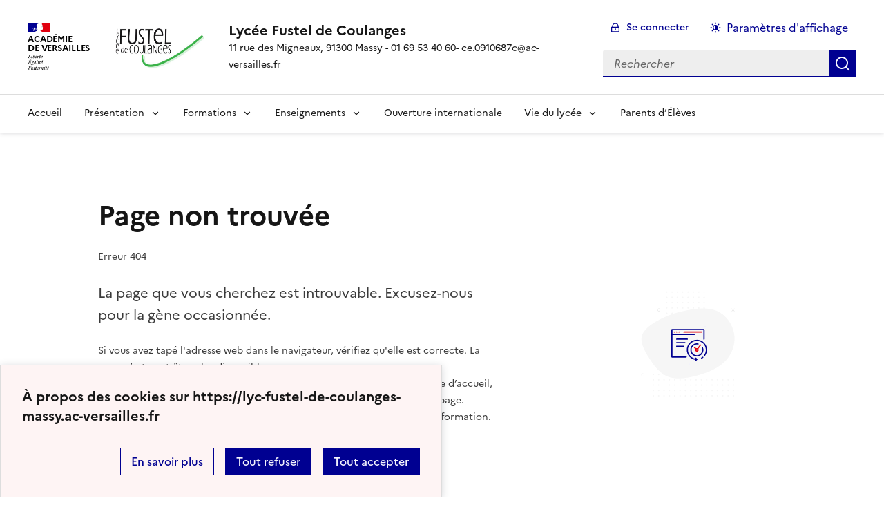

--- FILE ---
content_type: text/html; charset=utf-8
request_url: https://lyc-fustel-de-coulanges-massy.ac-versailles.fr/category/cdi/
body_size: 6744
content:
<!DOCTYPE html>
<html dir="ltr" lang="fr" class="ltr fr no-js" data-fr-scheme="system">
<head>
<base href="https://lyc-fustel-de-coulanges-massy.ac-versailles.fr/" />
	<script type='text/javascript'>/*<![CDATA[*/(function(H){H.className=H.className.replace(/\bno-js\b/,'js')})(document.documentElement);/*]]>*/</script>
	<title>Lycée Fustel de Coulanges - 11 rue des Migneaux, 91300 Massy - 01 69 53 40 60- ce.0910687c@ac-versailles.fr</title>
	
	<meta http-equiv="Content-Type" content="text/html; charset=utf-8" />
<meta name="viewport" content="width=device-width, initial-scale=1" />


<link rel="alternate" type="application/rss+xml" title="Syndiquer tout le site" href="spip.php?page=backend" />


<link rel='stylesheet' href='local/cache-css/d6c6d1abc3ba110e803d9987c0e9ed0f.css?1767509343' type='text/css' /><script>/*<![CDATA[*/
var blocs_replier_tout = 0;
var blocs_slide = 'aucun';
var blocs_title_sep = /\|\|/g;
var blocs_title_def = 'Déplier||Replier';
var blocs_js_cookie = '';

/*]]>*/</script><script type="text/javascript">/* <![CDATA[ */
var mediabox_settings={"auto_detect":true,"ns":"box","tt_img":true,"sel_g":"#documents_portfolio a[type='image\/jpeg'],#documents_portfolio a[type='image\/png'],#documents_portfolio a[type='image\/gif']","sel_c":".mediabox","str_ssStart":"Diaporama","str_ssStop":"Arr\u00eater","str_cur":"{current}\/{total}","str_prev":"Pr\u00e9c\u00e9dent","str_next":"Suivant","str_close":"Fermer","str_loading":"Chargement\u2026","str_petc":"Taper \u2019Echap\u2019 pour fermer","str_dialTitDef":"Boite de dialogue","str_dialTitMed":"Affichage d\u2019un media","splash_url":"","lity":{"skin":"_simple-dark","maxWidth":"90%","maxHeight":"90%","minWidth":"400px","minHeight":"","slideshow_speed":"2500","opacite":"0.9","defaultCaptionState":"expanded"}};
/* ]]> */</script>
<!-- insert_head_css -->
















<script type='text/javascript' src='local/cache-js/9e401f13b015649737d8d0278f5f1494.js?1767471096'></script>










<!-- insert_head -->





<script src='plugins/blocsdepliables/js/blocs.js?1767455690'></script>
<link rel="alternate" type="application/json+oembed" href="https://lyc-fustel-de-coulanges-massy.ac-versailles.fr/oembed.api/?format=json&amp;url=https%3A%2F%2Flyc-fustel-de-coulanges-massy.ac-versailles.fr%2Fcategory%2Fcdi%2F" />






<meta name="generator" content="SPIP 4.1.18" />





<meta name="theme-color" content="#000091"><!-- Défini la couleur de thème du navigateur (Safari/Android) -->
<link rel="apple-touch-icon" href="plugins/squelette-dsfr/favicon/apple-touch-icon.png"><!-- 180×180 -->
<link rel="icon" href="plugins/squelette-dsfr/favicon/favicon.svg" type="image/svg+xml">
<link rel="shortcut icon" href="plugins/squelette-dsfr/favicon/favicon.ico" type="image/x-icon"><!-- 32×32 -->
<link rel="manifest" href="plugins/squelette-dsfr/favicon/manifest.webmanifest" crossorigin="use-credentials"></head>

<body id="top"  class="pas_surlignable page_agenda ">
<header role="banner" class="fr-header">
    <div class="fr-header__body">
        <div class="fr-container">
            <div class="fr-header__body-row">
                <div class="fr-header__brand fr-enlarge-link">
                    <div class="fr-header__brand-top">
                        <div class="fr-header__logo">
                            <p class="fr-logo">
                                
								 Académie<br>de Versailles
                            </p>
                        </div>
                         
                            <div class="fr-header__operator">
                                <img
	src="IMG/logo/capture_d_e_cran_2024-11-25_a_18.26_35.png?1732555612" class='fr-responsive-img'
	width="724"
	height="272" alt='Logo du site Lyc&#233;e Fustel de Coulanges'/>
                                <!-- L’alternative de l’image (attribut alt) doit impérativement être renseignée et reprendre le texte visible dans l’image -->
                            </div>
                        
                        <div class="fr-header__navbar">
                            <button class="fr-btn--search fr-btn" data-fr-opened="false" aria-controls="modal-recherche" title="Rechercher">
                                Rechercher
                            </button>
                            <button class="fr-btn--menu fr-btn" data-fr-opened="false" aria-controls="modal-menu" aria-haspopup="menu" title="Menu" id="fr-btn-menu-mobile-3">
                                Menu
                            </button>
                        </div>
                    </div>
                    <div class="fr-header__service">
                        <a href="https://lyc-fustel-de-coulanges-massy.ac-versailles.fr" title="Accueil - Lycée Fustel de Coulanges"   aria-label="revenir à l'accueil du site">
                            <p class="fr-header__service-title">Lycée Fustel de Coulanges</p>
                        </a>
                        <p class="fr-header__service-tagline">11 rue des Migneaux, 91300 Massy - 01 69 53 40 60- ce.0910687c@ac-versailles.fr</p>
                    </div>
                </div>
                <div class="fr-header__tools">
                    <div class="fr-header__tools-links">
                        <ul class="fr-btns-group">
                             
                             <li>
                            <a class="fr-btn fr-fi-lock-line" href="spip.php?page=connexion&amp;url=%2Fcategory%2Fcdi%2F" aria-label="ouvrir le formulaire de connexion" title="connexion" rel="nofollow">Se connecter</a>
                            </li>
                            
                            
                            
							<li>
								<button class="fr-link fr-fi-theme-fill fr-link--icon-left fr-pt-0" aria-controls="fr-theme-modal" data-fr-opened="false" aria-label="Changer les paramêtres d'affichage" title="Paramètres d'affichage">Paramètres d'affichage</button>
							</li>
                        </ul>
                    </div>
                    <div class="fr-header__search fr-modal" id="modal-recherche">
                        <div class="fr-container fr-container-lg--fluid">
                            <button class="fr-btn--close fr-btn" aria-controls="modal-recherche">Fermer</button>
                                <form action="spip.php?page=recherche" method="get">
	<div class="fr-search-bar" id="formulaire_recherche" role="search">
		<input name="page" value="recherche" type="hidden"
/>

		
		<label for="recherche" class="fr-label">Rechercher :</label>
		<input type="search" class="fr-input" size="10" placeholder="Rechercher" name="recherche" id="recherche" accesskey="4" autocapitalize="off" autocorrect="off"
		/><button type="submit" class="fr-btn" value="Rechercher" title="Rechercher" />


</div>
</form>

                        </div>
                    </div>
                </div>
            </div>
        </div>
    </div>
    <div class="fr-header__menu fr-modal" id="modal-menu" aria-labelledby="fr-btn-menu-mobile-1">
        <div class="fr-container">
            <button class="fr-btn--close fr-btn" aria-controls="modal-menu">Fermer</button>
            <div class="fr-header__menu-links"></div>
			   <nav class="fr-nav" id="header-navigation" role="navigation" aria-label="Menu principal">
    <ul class="fr-nav__list">
        <li class="fr-nav__item active">
            <a class="fr-nav__link active" href="https://lyc-fustel-de-coulanges-massy.ac-versailles.fr" target="_self"    aria-label="Revenir à la page d'accueil" title="Accueil">Accueil</a>
        </li>

        
        <li class="fr-nav__item  ">
            
                <button class="fr-nav__btn" aria-expanded="false" aria-controls="menu-1"   >Présentation</button>
                <div class="fr-collapse fr-menu" id="menu-1">
                    <ul class="fr-menu__list">
                        <li>
                            <a class="fr-nav__link fr-text--light"  aria-label="Ouvrir la rubrique Présentation" title="Présentation" href="spip.php?rubrique1" target="_self" ><i>Voir toute la rubrique</i></a>
                        </li>
            
                        <li>
                            <a class="fr-nav__link"  aria-label="Ouvrir la rubrique Bienvenue / contacts / horaires" title="Bienvenue / contacts / horaires" href="spip.php?rubrique29" target="_self" >Bienvenue / contacts / horaires</a>
                        </li>
            
                        <li>
                            <a class="fr-nav__link"  aria-label="Ouvrir la rubrique Instances / Organigramme / Taxe d’Apprentissage" title="Instances / Organigramme / Taxe d’Apprentissage" href="spip.php?rubrique28" target="_self" >Instances / Organigramme / Taxe d’Apprentissage</a>
                        </li>
            
                    </ul>
                </div>
            
        </li>
        
        <li class="fr-nav__item  ">
            
                <button class="fr-nav__btn" aria-expanded="false" aria-controls="menu-2"   >Formations </button>
                <div class="fr-collapse fr-menu" id="menu-2">
                    <ul class="fr-menu__list">
                        <li>
                            <a class="fr-nav__link fr-text--light"  aria-label="Ouvrir la rubrique Formations " title="Formations " href="spip.php?rubrique2" target="_self" ><i>Voir toute la rubrique</i></a>
                        </li>
            
                        <li>
                            <a class="fr-nav__link"  aria-label="Ouvrir la rubrique Voie générale&nbsp;: Seconde/ Première/ Terminale" title="Voie générale&nbsp;: Seconde/ Première/ Terminale" href="spip.php?rubrique23" target="_self" >Voie générale&nbsp;: Seconde/ Première/ Terminale</a>
                        </li>
            
                        <li>
                            <a class="fr-nav__link"  aria-label="Ouvrir la rubrique Filière STMG&nbsp;: Première et Terminale" title="Filière STMG&nbsp;: Première et Terminale" href="spip.php?rubrique17" target="_self" >Filière STMG&nbsp;: Première et Terminale</a>
                        </li>
            
                        <li>
                            <a class="fr-nav__link"  aria-label="Ouvrir la rubrique Section européenne allemand" title="Section européenne allemand" href="spip.php?rubrique18" target="_self" >Section européenne allemand</a>
                        </li>
            
                        <li>
                            <a class="fr-nav__link"  aria-label="Ouvrir la rubrique Section sportive Handball" title="Section sportive Handball" href="spip.php?rubrique19" target="_self" >Section sportive Handball</a>
                        </li>
            
                        <li>
                            <a class="fr-nav__link"  aria-label="Ouvrir la rubrique Sections de Technicien Supérieur (BTS)" title="Sections de Technicien Supérieur (BTS)" href="spip.php?rubrique20" target="_self" >Sections de Technicien Supérieur (BTS)</a>
                        </li>
            
                    </ul>
                </div>
            
        </li>
        
        <li class="fr-nav__item  ">
            
                <button class="fr-nav__btn" aria-expanded="false" aria-controls="menu-3"   >Enseignements</button>
                <div class="fr-collapse fr-menu" id="menu-3">
                    <ul class="fr-menu__list">
                        <li>
                            <a class="fr-nav__link fr-text--light"  aria-label="Ouvrir la rubrique Enseignements" title="Enseignements" href="spip.php?rubrique3" target="_self" ><i>Voir toute la rubrique</i></a>
                        </li>
            
                        <li>
                            <a class="fr-nav__link"  aria-label="Ouvrir la rubrique Enseignements proposés au lycée classés par mots-clés" title="Enseignements proposés au lycée classés par mots-clés" href="spip.php?rubrique64" target="_self" >Enseignements proposés au lycée classés par mots-clés</a>
                        </li>
            
                        <li>
                            <a class="fr-nav__link"  aria-label="Ouvrir la rubrique Focus sur les spécialités et les options" title="Focus sur les spécialités et les options" href="spip.php?rubrique63" target="_self" >Focus sur les spécialités et les options</a>
                        </li>
            
                        <li>
                            <a class="fr-nav__link"  aria-label="Ouvrir la rubrique Arts" title="Arts" href="spip.php?rubrique38" target="_self" >Arts</a>
                        </li>
            
                        <li>
                            <a class="fr-nav__link"  aria-label="Ouvrir la rubrique Droit et Grands Enjeux du Monde Contemporain" title="Droit et Grands Enjeux du Monde Contemporain" href="spip.php?rubrique41" target="_self" >Droit et Grands Enjeux du Monde Contemporain</a>
                        </li>
            
                        <li>
                            <a class="fr-nav__link"  aria-label="Ouvrir la rubrique Education aux médias et à l&#8217;information" title="Education aux médias et à l&#8217;information" href="spip.php?rubrique42" target="_self" >Education aux médias et à l&#8217;information</a>
                        </li>
            
                        <li>
                            <a class="fr-nav__link"  aria-label="Ouvrir la rubrique EMC" title="EMC" href="spip.php?rubrique65" target="_self" >EMC</a>
                        </li>
            
                        <li>
                            <a class="fr-nav__link"  aria-label="Ouvrir la rubrique EPS" title="EPS" href="spip.php?rubrique44" target="_self" >EPS</a>
                        </li>
            
                        <li>
                            <a class="fr-nav__link"  aria-label="Ouvrir la rubrique Histoire -Géographie / HGGSP" title="Histoire -Géographie / HGGSP" href="spip.php?rubrique43" target="_self" >Histoire -Géographie / HGGSP</a>
                        </li>
            
                        <li>
                            <a class="fr-nav__link"  aria-label="Ouvrir la rubrique Langues vivantes" title="Langues vivantes" href="spip.php?rubrique45" target="_self" >Langues vivantes</a>
                        </li>
            
                        <li>
                            <a class="fr-nav__link"  aria-label="Ouvrir la rubrique Lettres / HLP / Philosophie" title="Lettres / HLP / Philosophie" href="spip.php?rubrique50" target="_self" >Lettres / HLP / Philosophie</a>
                        </li>
            
                        <li>
                            <a class="fr-nav__link"  aria-label="Ouvrir la rubrique Sciences" title="Sciences" href="spip.php?rubrique55" target="_self" >Sciences</a>
                        </li>
            
                    </ul>
                </div>
            
        </li>
        
        <li class="fr-nav__item  ">
            
            <a class="fr-nav__link "  aria-label="Ouvrir la rubrique Ouverture internationale" title="Ouverture internationale" href="spip.php?rubrique11" target="_self"   >Ouverture internationale</a>
            
        </li>
        
        <li class="fr-nav__item  ">
            
                <button class="fr-nav__btn" aria-expanded="false" aria-controls="menu-5"   >Vie du lycée</button>
                <div class="fr-collapse fr-menu" id="menu-5">
                    <ul class="fr-menu__list">
                        <li>
                            <a class="fr-nav__link fr-text--light"  aria-label="Ouvrir la rubrique Vie du lycée" title="Vie du lycée" href="spip.php?rubrique5" target="_self" ><i>Voir toute la rubrique</i></a>
                        </li>
            
                        <li>
                            <a class="fr-nav__link"  aria-label="Ouvrir la rubrique ENT / Pronote" title="ENT / Pronote" href="spip.php?rubrique66" target="_self" >ENT / Pronote</a>
                        </li>
            
                        <li>
                            <a class="fr-nav__link"  aria-label="Ouvrir la rubrique Règles de vie" title="Règles de vie" href="spip.php?rubrique30" target="_self" >Règles de vie</a>
                        </li>
            
                        <li>
                            <a class="fr-nav__link"  aria-label="Ouvrir la rubrique Restauration scolaire/ Intendance" title="Restauration scolaire/ Intendance" href="spip.php?rubrique31" target="_self" >Restauration scolaire/ Intendance</a>
                        </li>
            
                        <li>
                            <a class="fr-nav__link"  aria-label="Ouvrir la rubrique Le CDI" title="Le CDI" href="spip.php?rubrique32" target="_self" >Le CDI</a>
                        </li>
            
                        <li>
                            <a class="fr-nav__link"  aria-label="Ouvrir la rubrique CVL / MDLE / Eco-délégués / Ambassadeurs culture" title="CVL / MDLE / Eco-délégués / Ambassadeurs culture" href="spip.php?rubrique67" target="_self" >CVL / MDLE / Eco-délégués / Ambassadeurs culture</a>
                        </li>
            
                        <li>
                            <a class="fr-nav__link"  aria-label="Ouvrir la rubrique EduSanté" title="EduSanté" href="spip.php?rubrique70" target="_self" >EduSanté</a>
                        </li>
            
                        <li>
                            <a class="fr-nav__link"  aria-label="Ouvrir la rubrique Equipe égalité" title="Equipe égalité" href="spip.php?rubrique69" target="_self" >Equipe égalité</a>
                        </li>
            
                        <li>
                            <a class="fr-nav__link"  aria-label="Ouvrir la rubrique Remises diplômes" title="Remises diplômes" href="spip.php?rubrique68" target="_self" >Remises diplômes</a>
                        </li>
            
                    </ul>
                </div>
            
        </li>
        
        <li class="fr-nav__item  ">
            
            <a class="fr-nav__link "  aria-label="Ouvrir la rubrique Parents d&#8217;Élèves" title="Parents d&#8217;Élèves" href="spip.php?rubrique35" target="_self"   >Parents d&#8217;Élèves</a>
            
        </li>
        
    </ul>
</nav> 
			
        </div>
    </div>
</header>
<main id="main" role="main" class="fr-pb-6w">

		<div class="fr-container ">
			<div class="fr-my-7w fr-mt-md-12w fr-mb-md-10w fr-grid-row fr-grid-row--gutters fr-grid-row--middle fr-grid-row--center">
				<div class="fr-py-0 fr-col-12 fr-col-md-6">
					<h1>Page non trouvée</h1>
					<p class="fr-text--sm fr-mb-3w">Erreur 404</p>
					<p class="fr-text--lead fr-mb-3w">La page que vous cherchez est introuvable. Excusez-nous pour la gène occasionnée.</p>
					<p class="fr-text--sm fr-mb-5w">
						Si vous avez tapé l'adresse web dans le navigateur, vérifiez qu'elle est correcte. La page n’est peut-être plus disponible.
						<br>Dans ce cas, pour continuer votre visite vous pouvez consulter notre page d’accueil, ou effectuer une recherche avec notre moteur de recherche en haut de page.
						<br>Sinon contactez-nous pour que l’on puisse vous rediriger vers la bonne information.
					</p>
					<ul class="fr-btns-group fr-btns-group--inline-md">
						<li>
							<a class="fr-btn" href="https://lyc-fustel-de-coulanges-massy.ac-versailles.fr">
								Page d'accueil
							</a>
						</li>
						<li>
							<a class="fr-btn fr-btn--secondary" href="spip.php?page=contact">
								Contactez-nous
							</a>
						</li>
					</ul>
				</div>
				<div class="fr-col-12 fr-col-md-3 fr-col-offset-md-1 fr-px-6w fr-px-md-0 fr-py-0">
					<svg xmlns="http://www.w3.org/2000/svg" class="fr-responsive-img fr-artwork" aria-hidden="true" width="160" height="200" viewBox="0 0 160 200">
						<use class="fr-artwork-motif" href="plugins/squelette-dsfr/img/ovoid.svg#artwork-motif"></use>
						<use class="fr-artwork-background" href="plugins/squelette-dsfr/img/ovoid.svg#artwork-background"></use>
						<g transform="translate(40, 60)">
							<use class="fr-artwork-decorative" href="plugins/squelette-dsfr/img/technical-error.svg#artwork-decorative"></use>
							<use class="fr-artwork-minor" href="plugins/squelette-dsfr/img/technical-error.svg#artwork-minor"></use>
							<use class="fr-artwork-major" href="plugins/squelette-dsfr/img/technical-error.svg#artwork-major"></use>
						</g>
					</svg>
				</div>
			</div>

			</div>


</main>

<!-- footer avec partenaires -->
  <div class="fr-share fr-mt-5w">
	<div class="fr-container">
	<p class="fr-share__title">Partager la page</p>
	<ul class="fr-share__group">
		<li>
			<a class="fr-share__link fr-share__link--facebook" title="Partager sur Facebook - nouvelle fenêtre" href="https://www.facebook.com/sharer.php?u=https://lyc-fustel-de-coulanges-massy.ac-versailles.fr//category/cdi/" target="_blank" rel="noopener" onclick="window.open(this.href,'Partager sur Facebook','toolbar=no,location=yes,status=no,menubar=no,scrollbars=yes,resizable=yes,width=600,height=450'); event.preventDefault();">Partager sur Facebook</a>
		</li>
		<li>
			<!-- Les paramètres de la reqûete doivent être URI-encodés (ex: encodeURIComponent() en js) -->
			<a class="fr-share__link fr-share__link--twitter" title="Partager sur Twitter - nouvelle fenêtre" href="https://twitter.com/intent/tweet?url=https://lyc-fustel-de-coulanges-massy.ac-versailles.fr//category/cdi/&text=Lycée Fustel de Coulanges&via=[À MODIFIER - via]&hashtags=[À MODIFIER - hashtags]" target="_blank" rel="noopener" onclick="window.open(this.href,'Partager sur Twitter','toolbar=no,location=yes,status=no,menubar=no,scrollbars=yes,resizable=yes,width=600,height=420'); event.preventDefault();">Partager sur Twitter</a>
		</li>
		<li>
			<a class="fr-share__link fr-share__link--linkedin" title="Partager sur LinkedIn - nouvelle fenêtre" href="https://www.linkedin.com/shareArticle?url=https://lyc-fustel-de-coulanges-massy.ac-versailles.fr//category/cdi/&title=Lycée Fustel de Coulanges" target="_blank" rel="noopener" onclick="window.open(this.href,'Partager sur LinkedIn','toolbar=no,location=yes,status=no,menubar=no,scrollbars=yes,resizable=yes,width=550,height=550'); event.preventDefault();">Partager sur LinkedIn</a>
		</li>
		<li>
			<a class="fr-share__link fr-share__link--mail" href="mailto:?subject=Lycée Fustel de Coulanges&body=Voir cette page du site Lycée Fustel de Coulanges : https://lyc-fustel-de-coulanges-massy.ac-versailles.fr//category/cdi/" title="Partager par email" target="_blank">Partager par email</a>
		</li>
		<li>
			<button class="fr-share__link fr-share__link--copy" title="Copier dans le presse-papier" onclick="navigator.clipboard.writeText(window.location);alert('Adresse copiée dans le presse papier.');">Copier dans le presse-papier</button>
		</li>
	</ul>
</div>
</div>



<footer class="fr-footer fr-pb-3w" role="contentinfo" id="footer-1060">
    <div class="fr-container">
        <div class="fr-footer__body">
            <div class="fr-footer__brand fr-enlarge-link">
                <a href="https://lyc-fustel-de-coulanges-massy.ac-versailles.fr" title="Retour à l’accueil"   aria-label="Revenir à l'accueil du site">
                    <p class="fr-logo">
                        
                    </p>
                </a>
            </div>
            <div class="fr-footer__content">
                <p class="fr-footer__content-desc"> 2024 - 2026 Lycée Fustel de Coulanges</p>
                <ul class="fr-footer__content-list">
                    
                    <li class="fr-footer__content-item">
                        <a class="fr-footer__content-link" target="_blank" href="https://www.parcoursup.gouv.fr" title="Ouvrir le site Parcoursup"   aria-label="ouvrir le site Parcoursup">Parcoursup</a>
                    </li>
                    
                    <li class="fr-footer__content-item">
                        <a class="fr-footer__content-link" target="_blank" href="https://www.ac-versailles.fr" title="Ouvrir le site Académie de Versailles"   aria-label="ouvrir le site Académie de Versailles">Académie de Versailles</a>
                    </li>
                    
                </ul>
            </div>
        </div>
		
        <div class="fr-footer__bottom">
            <ul class="fr-footer__bottom-list">
                <li class="fr-footer__bottom-item">
                    <a class="fr-footer__bottom-link" href="spip.php?page=plan"  title="Plan du site" aria-label="ouvrir le plan du site">Plan du site</a>
                </li>
				 
				<li class="fr-footer__bottom-item">
					<a class="fr-footer__bottom-link" href="spip.php?page=contact"  title="Contact" aria-label="ouvrir le formulaire de contact">Nous contacter</a>
				</li>
				
                <li class="fr-footer__bottom-item">
                    <a class="fr-footer__bottom-link" href="/category/cdi/#">Accessibilité : non conforme</a>
                </li>
                <li class="fr-footer__bottom-item">
                    <a class="fr-footer__bottom-link" href="spip.php?page=mentions"  title="Mentions" aria-label="voir les mentions légales">Mentions légales</a>
                </li>
                
                
				<li class="fr-footer__bottom-item">
					<button class="fr-footer__bottom-link fr-fi-theme-fill fr-link--icon-left" aria-controls="fr-theme-modal" data-fr-opened="false" title="Modifier les paramêtres d'affichage">Paramètres d'affichage</button>
				</li>
				<li class="fr-footer__bottom-item">
					<a class="fr-footer__bottom-link fr-fi-rss-line fr-link--icon-left" href="spip.php?page=backend" title="S'abonner au flux RSS">Flux RSS</a>
				</li>
            </ul>
			

        </div>
    </div>
</footer>



<dialog id="fr-theme-modal" class="fr-modal" role="dialog" aria-labelledby="fr-theme-modal-title">
	<div class="fr-container fr-container--fluid fr-container-md">
		<div class="fr-grid-row fr-grid-row--center">
			<div class="fr-col-12 fr-col-md-8 ">
				<div class="fr-modal__body">
					<div class="fr-modal__header">
						<button class="fr-link--close fr-link" aria-controls="fr-theme-modal">Fermer</button>
					</div>
					<div class="fr-modal__content">
						<h1 id="fr-theme-modal-title" class="fr-modal__title">
							Paramètres d’affichage
						</h1>
						<p>Choisissez un thème pour personnaliser l’apparence du site.</p>
						<div class="fr-grid-row fr-grid-row--gutters">
							<div class="fr-col">
								<div id="fr-display" class="fr-form-group fr-display">
									<div class="fr-form-group">
										<fieldset class="fr-fieldset">
											<div class="fr-fieldset__content">
												<div class="fr-radio-group fr-radio-rich">
													<input value="light" type="radio" id="fr-radios-theme-light" name="fr-radios-theme">
													<label class="fr-label" for="fr-radios-theme-light">Thème clair
													</label>
													<div class="fr-radio-rich__img" data-fr-inject-svg>
														<img src="plugins/squelette-dsfr/img/light.svg" alt="">
														<!-- L’alternative de l’image (attribut alt) doit rester vide car l’image est illustrative et ne doit pas être restituée aux technologies d’assistance -->
													</div>
												</div>
												<div class="fr-radio-group fr-radio-rich">
													<input value="dark" type="radio" id="fr-radios-theme-dark" name="fr-radios-theme">
													<label class="fr-label" for="fr-radios-theme-dark">Thème sombre
													</label>
													<div class="fr-radio-rich__img" data-fr-inject-svg>
														<img src="plugins/squelette-dsfr/img/dark.svg" alt="">
														<!-- L’alternative de l’image (attribut alt) doit rester vide car l’image est illustrative et ne doit pas être restituée aux technologies d’assistance -->
													</div>
												</div>
												<div class="fr-radio-group fr-radio-rich">
													<input value="system" type="radio" id="fr-radios-theme-system" name="fr-radios-theme">
													<label class="fr-label" for="fr-radios-theme-system">Système
														<span class="fr-hint-text">Utilise les paramètres système.</span>
													</label>
													<div class="fr-radio-rich__img" data-fr-inject-svg>
														<img src="plugins/squelette-dsfr/img/system.svg" alt="">
														<!-- L’alternative de l’image (attribut alt) doit rester vide car l’image est illustrative et ne doit pas être restituée aux technologies d’assistance -->
													</div>
												</div>
											</div>
										</fieldset>
									</div>
								</div>

							</div>
							<div class="fr-col">
								<div id="fr-display2" class="fr-form-group fr-display">
									<div class="fr-form-group">
										<fieldset class="fr-fieldset">
											<div class="fr-fieldset__content">
												<div class="fr-radio-group fr-radio-rich">
													<input value="light" type="radio" id="fr-radios-dyslexic-non" name="fr-radios-dyslexic"
																												checked
																											>
													<label class="fr-label marianne" for="fr-radios-dyslexic-non">Police Marianne
													</label>
													<div class="fr-radio-rich__img" data-fr-inject-svg>
														<h1 class="fr-text-center fr-width-100 fr-mt-2w marianne">AB</h1>
														<!-- L’alternative de l’image (attribut alt) doit rester vide car l’image est illustrative et ne doit pas être restituée aux technologies d’assistance -->
													</div>
												</div>
												<div class="fr-radio-group fr-radio-rich">
													<input value="dark" type="radio" id="fr-radios-dyslexic-oui" name="fr-radios-dyslexic"
																										>
													<label class="fr-label dyslexic" for="fr-radios-dyslexic-oui">Police OpenDyslexic
													</label>
													<div class="fr-radio-rich__img" data-fr-inject-svg>
														<h1 class="fr-text-center fr-width-100 fr-mt-2w dyslexic">AB</h1>
														<!-- L’alternative de l’image (attribut alt) doit rester vide car l’image est illustrative et ne doit pas être restituée aux technologies d’assistance -->
													</div>
												</div>

											</div>
										</fieldset>
									</div>
								</div>

							</div>
						</div>
					</div>
				</div>
			</div>
		</div>
	</div>
</dialog>


<script>
	$('table').removeClass('spip');
	$('table').addClass('fr-table');
</script>

<a class="fr-link fr-icon-arrow-up-fill fr-link--icon-right fr-pr-2w fr-pb-2w fr-display-none" href="/category/cdi/#top" id="backtToTop">
	Haut de page
</a></body>

<script type="module" src="plugins/squelette-dsfr/dsfr/dsfr.module.min.js"></script>
<script type="text/javascript" nomodule src="plugins/squelette-dsfr/dsfr/dsfr.nomodule.min.js"></script>

<script>
    document.getElementById('fr-radios-dyslexic-oui').onclick = function(){
        console.log("OpenDislexic");
        document.getElementsByTagName('body')[0].classList.add("dyslexic");
        Cookies.set("daneVersaillesDyslexic",  "oui", { expires: 15 });

    }

    document.getElementById('fr-radios-dyslexic-non').onclick = function(){
        console.log("Marianne");
        document.getElementsByTagName('body')[0].classList.remove('dyslexic');
        Cookies.set("daneVersaillesDyslexic",  "non", { expires: 15 });

    }
</script>

<script>
    // Scroll to top button appear
    jQuery(document).on('scroll', function() {
        var scrollDistance = $(this).scrollTop();
        if (scrollDistance > 100) {
            $('#backtToTop').removeClass('fr-display-none');
        } else {
            $('#backtToTop').addClass('fr-display-none');
        }
    });



</script>

</html>


--- FILE ---
content_type: image/svg+xml
request_url: https://lyc-fustel-de-coulanges-massy.ac-versailles.fr/plugins/squelette-dsfr/img/ovoid.svg
body_size: 16409
content:
<svg xmlns="http://www.w3.org/2000/svg" xml:space="preserve" width="160" height="200" viewBox="0 0 160 200">
    <style>
        .fr-artwork-background {
            fill: #f6f6f6;
        }
        .fr-artwork-motif {
            fill: #e5e5e5;
        }
    </style>
    <g class="fr-artwork-background" id="artwork-background">
        <path d="M20.8 187.2c.7 0 1.2.6 1.2 1.2 0 .7-.6 1.2-1.2 1.2-.7 0-1.2-.5-1.2-1.2s.5-1.2 1.2-1.2zm9 0c.7 0 1.2.6 1.2 1.2 0 .7-.6 1.2-1.2 1.2-.7 0-1.2-.5-1.2-1.2-.1-.7.5-1.2 1.2-1.2zm9 0c.7 0 1.2.6 1.2 1.2 0 .7-.6 1.2-1.2 1.2-.7 0-1.2-.5-1.2-1.2-.1-.7.5-1.2 1.2-1.2zm8.9 0c.7 0 1.2.6 1.2 1.2 0 .7-.6 1.2-1.2 1.2-.7 0-1.2-.5-1.2-1.2s.6-1.2 1.2-1.2zm9 0c.7 0 1.2.6 1.2 1.2 0 .7-.6 1.2-1.2 1.2-.7 0-1.2-.5-1.2-1.2s.5-1.2 1.2-1.2zm9 0c.7 0 1.2.6 1.2 1.2 0 .7-.6 1.2-1.2 1.2-.7 0-1.2-.5-1.2-1.2s.5-1.2 1.2-1.2zm9 0c.7 0 1.2.6 1.2 1.2 0 .7-.6 1.2-1.2 1.2-.7 0-1.2-.5-1.2-1.2s.5-1.2 1.2-1.2zm9 0c.7 0 1.2.6 1.2 1.2 0 .7-.6 1.2-1.2 1.2-.7 0-1.2-.5-1.2-1.2s.5-1.2 1.2-1.2zm9 0c.7 0 1.2.6 1.2 1.2 0 .7-.6 1.2-1.2 1.2-.7 0-1.2-.5-1.2-1.2-.1-.7.5-1.2 1.2-1.2zm8.9-.1c.7 0 1.2.6 1.2 1.2 0 .7-.6 1.2-1.2 1.2-.7 0-1.2-.5-1.2-1.2 0-.6.6-1.2 1.2-1.2zm9 0c.7 0 1.2.6 1.2 1.2 0 .7-.6 1.2-1.2 1.2-.7 0-1.2-.5-1.2-1.2 0-.6.6-1.2 1.2-1.2zm9 0c.7 0 1.2.6 1.2 1.2 0 .7-.6 1.2-1.2 1.2-.7 0-1.2-.5-1.2-1.2 0-.6.5-1.2 1.2-1.2zm9 0c.7 0 1.2.6 1.2 1.2 0 .7-.6 1.2-1.2 1.2-.7 0-1.2-.5-1.2-1.2 0-.6.5-1.2 1.2-1.2zm9 0c.7 0 1.2.6 1.2 1.2 0 .7-.6 1.2-1.2 1.2-.7 0-1.2-.5-1.2-1.2 0-.6.5-1.2 1.2-1.2zm9 0c.7 0 1.2.6 1.2 1.2 0 .7-.6 1.2-1.2 1.2-.7 0-1.2-.5-1.2-1.2-.1-.6.5-1.2 1.2-1.2zm9 0c.7 0 1.2.6 1.2 1.2 0 .7-.6 1.2-1.2 1.2-.7 0-1.2-.5-1.2-1.2-.1-.6.5-1.2 1.2-1.2zm-62.9-8.9c.7 0 1.2.6 1.2 1.2 0 .7-.6 1.2-1.2 1.2-.7 0-1.2-.5-1.2-1.2-.1-.7.5-1.2 1.2-1.2zm8.9-.1c.7 0 1.2.6 1.2 1.2 0 .7-.6 1.2-1.2 1.2-.7 0-1.2-.5-1.2-1.2 0-.6.6-1.1 1.2-1.2zm9 0c.7 0 1.2.6 1.2 1.2 0 .7-.6 1.2-1.2 1.2-.7 0-1.2-.5-1.2-1.2 0-.6.6-1.1 1.2-1.2zm9 0c.7 0 1.2.6 1.2 1.2 0 .7-.6 1.2-1.2 1.2-.7 0-1.2-.5-1.2-1.2 0-.6.5-1.1 1.2-1.2zm-98.8.1c.7 0 1.2.6 1.2 1.2 0 .7-.6 1.2-1.2 1.2-.7 0-1.2-.5-1.2-1.2s.5-1.2 1.2-1.2zm18 0c.7 0 1.2.6 1.2 1.2 0 .7-.6 1.2-1.2 1.2-.7 0-1.2-.5-1.2-1.2-.1-.7.5-1.2 1.2-1.2zm17.9 0c.7 0 1.2.6 1.2 1.2 0 .7-.6 1.2-1.2 1.2-.7 0-1.2-.5-1.2-1.2s.5-1.2 1.2-1.2zm18 0c.7 0 1.2.6 1.2 1.2 0 .7-.6 1.2-1.2 1.2-.7 0-1.2-.5-1.2-1.2s.5-1.2 1.2-1.2zm9 0c.7 0 1.2.6 1.2 1.2 0 .7-.6 1.2-1.2 1.2-.7 0-1.2-.5-1.2-1.2s.5-1.2 1.2-1.2zm53.9-.1c.7 0 1.2.6 1.2 1.2 0 .7-.6 1.2-1.2 1.2-.7 0-1.2-.5-1.2-1.2 0-.6.5-1.1 1.2-1.2zm-107.8.1c.7 0 1.2.6 1.2 1.2 0 .7-.6 1.2-1.2 1.2-.7 0-1.2-.5-1.2-1.2-.1-.7.5-1.2 1.2-1.2zm116.8-.1c.7 0 1.2.6 1.2 1.2 0 .7-.6 1.2-1.2 1.2-.7 0-1.2-.5-1.2-1.2-.1-.6.5-1.1 1.2-1.2zm-98.9.1c.7 0 1.2.6 1.2 1.2 0 .7-.6 1.2-1.2 1.2-.7 0-1.2-.5-1.2-1.2s.6-1.2 1.2-1.2zm107.9-.1c.7 0 1.2.6 1.2 1.2 0 .7-.6 1.2-1.2 1.2-.7 0-1.2-.5-1.2-1.2-.1-.6.5-1.1 1.2-1.2zm-89.9.1c.7 0 1.2.6 1.2 1.2 0 .7-.6 1.2-1.2 1.2-.7 0-1.2-.5-1.2-1.2s.5-1.2 1.2-1.2zm62.9-.1c.7 0 1.2.6 1.2 1.2 0 .7-.6 1.2-1.2 1.2-.7 0-1.2-.5-1.2-1.2 0-.6.5-1.2 1.2-1.2 0 .1 0 .1 0 0zm-89.8-8.9c.7 0 1.2.6 1.2 1.2 0 .7-.6 1.2-1.2 1.2-.7 0-1.2-.5-1.2-1.2-.1-.6.5-1.2 1.2-1.2zm17.9 0c.7 0 1.2.6 1.2 1.2 0 .7-.6 1.2-1.2 1.2-.7 0-1.2-.5-1.2-1.2 0-.6.5-1.2 1.2-1.2zm9 0c.7 0 1.2.6 1.2 1.2 0 .7-.6 1.2-1.2 1.2-.7 0-1.2-.5-1.2-1.2 0-.6.5-1.2 1.2-1.2zm9 0c.7 0 1.2.6 1.2 1.2 0 .7-.6 1.2-1.2 1.2-.7 0-1.2-.5-1.2-1.2 0-.6.5-1.2 1.2-1.2zm9 0c.7 0 1.2.6 1.2 1.2 0 .7-.6 1.2-1.2 1.2-.7 0-1.2-.5-1.2-1.2-.1-.6.5-1.2 1.2-1.2zm-62.9 0c.7 0 1.2.6 1.2 1.2 0 .7-.6 1.2-1.2 1.2-.7 0-1.2-.5-1.2-1.2 0-.6.5-1.2 1.2-1.2zm9 0c.7 0 1.2.6 1.2 1.2 0 .7-.6 1.2-1.2 1.2-.7 0-1.2-.5-1.2-1.2-.1-.6.5-1.2 1.2-1.2zm17.9 0c.7 0 1.2.6 1.2 1.2 0 .7-.6 1.2-1.2 1.2-.7 0-1.2-.5-1.2-1.2 0-.6.6-1.2 1.2-1.2zm45 0c.7 0 1.2.6 1.2 1.2 0 .7-.6 1.2-1.2 1.2-.7 0-1.2-.5-1.2-1.2-.1-.6.5-1.2 1.2-1.2zm8.9 0c.7 0 1.2.6 1.2 1.2 0 .7-.6 1.2-1.2 1.2-.7 0-1.2-.5-1.2-1.2s.6-1.2 1.2-1.2zm9 0c.7 0 1.2.6 1.2 1.2 0 .7-.6 1.2-1.2 1.2-.7 0-1.2-.5-1.2-1.2s.6-1.2 1.2-1.2zm9 0c.7 0 1.2.6 1.2 1.2 0 .7-.6 1.2-1.2 1.2-.7 0-1.2-.5-1.2-1.2s.5-1.2 1.2-1.2zm9 0c.7 0 1.2.6 1.2 1.2 0 .7-.6 1.2-1.2 1.2-.7 0-1.2-.5-1.2-1.2s.5-1.2 1.2-1.2zm9 0c.7 0 1.2.6 1.2 1.2 0 .7-.6 1.2-1.2 1.2-.7 0-1.2-.5-1.2-1.2s.5-1.2 1.2-1.2zm9 0c.7 0 1.2.6 1.2 1.2 0 .7-.6 1.2-1.2 1.2-.7 0-1.2-.5-1.2-1.2-.1-.7.5-1.2 1.2-1.2zm9 0c.7 0 1.2.6 1.2 1.2 0 .7-.6 1.2-1.2 1.2-.7 0-1.2-.5-1.2-1.2-.1-.7.5-1.2 1.2-1.2zm-134.8-8.9c.7 0 1.2.6 1.2 1.2 0 .7-.6 1.2-1.2 1.2-.7 0-1.2-.5-1.2-1.2s.5-1.2 1.2-1.2zm9 0c.7 0 1.2.6 1.2 1.2 0 .7-.6 1.2-1.2 1.2-.7 0-1.2-.5-1.2-1.2-.1-.7.5-1.2 1.2-1.2zm9 0c.7 0 1.2.6 1.2 1.2 0 .7-.6 1.2-1.2 1.2-.7 0-1.2-.5-1.2-1.2-.1-.7.5-1.2 1.2-1.2zm8.9 0c.7 0 1.2.6 1.2 1.2 0 .7-.6 1.2-1.2 1.2-.7 0-1.2-.5-1.2-1.2s.6-1.2 1.2-1.2zm9 0c.7 0 1.2.6 1.2 1.2 0 .7-.6 1.2-1.2 1.2-.7 0-1.2-.5-1.2-1.2s.5-1.2 1.2-1.2zm9 0c.7 0 1.2.6 1.2 1.2 0 .7-.6 1.2-1.2 1.2-.7 0-1.2-.5-1.2-1.2s.5-1.2 1.2-1.2zm9 0c.7 0 1.2.6 1.2 1.2 0 .7-.6 1.2-1.2 1.2-.7 0-1.2-.5-1.2-1.2s.5-1.2 1.2-1.2zm9 0c.7 0 1.2.6 1.2 1.2 0 .7-.6 1.2-1.2 1.2-.7 0-1.2-.5-1.2-1.2s.5-1.2 1.2-1.2zm9 0c.7 0 1.2.6 1.2 1.2 0 .7-.6 1.2-1.2 1.2-.7 0-1.2-.5-1.2-1.2-.1-.7.5-1.2 1.2-1.2zm8.9-.1c.7 0 1.2.6 1.2 1.2 0 .7-.6 1.2-1.2 1.2-.7 0-1.2-.5-1.2-1.2 0-.6.6-1.2 1.2-1.2zm9 0c.7 0 1.2.6 1.2 1.2 0 .7-.6 1.2-1.2 1.2-.7 0-1.2-.5-1.2-1.2 0-.6.6-1.2 1.2-1.2zm9 0c.7 0 1.2.6 1.2 1.2 0 .7-.6 1.2-1.2 1.2-.7 0-1.2-.5-1.2-1.2 0-.6.5-1.2 1.2-1.2zm9 0c.7 0 1.2.6 1.2 1.2 0 .7-.6 1.2-1.2 1.2-.7 0-1.2-.5-1.2-1.2 0-.6.5-1.2 1.2-1.2zm9 0c.7 0 1.2.6 1.2 1.2 0 .7-.6 1.2-1.2 1.2-.7 0-1.2-.5-1.2-1.2 0-.6.5-1.2 1.2-1.2zm9 0c.7 0 1.2.6 1.2 1.2 0 .7-.6 1.2-1.2 1.2-.7 0-1.2-.5-1.2-1.2-.1-.6.5-1.2 1.2-1.2zm9 0c.7 0 1.2.6 1.2 1.2 0 .7-.6 1.2-1.2 1.2-.7 0-1.2-.5-1.2-1.2-.1-.6.5-1.2 1.2-1.2zm-134.8-8.9c.7 0 1.2.6 1.2 1.2 0 .7-.6 1.2-1.2 1.2-.7 0-1.2-.5-1.2-1.2 0-.6.5-1.2 1.2-1.2zm9 0c.7 0 1.2.6 1.2 1.2 0 .7-.6 1.2-1.2 1.2-.7 0-1.2-.5-1.2-1.2-.1-.6.5-1.2 1.2-1.2zm9 0c.7 0 1.2.6 1.2 1.2 0 .7-.6 1.2-1.2 1.2-.7 0-1.2-.5-1.2-1.2-.1-.6.5-1.2 1.2-1.2zm8.9 0c.7 0 1.2.6 1.2 1.2 0 .7-.6 1.2-1.2 1.2-.7 0-1.2-.5-1.2-1.2 0-.6.6-1.2 1.2-1.2zm9 0c.7 0 1.2.6 1.2 1.2 0 .7-.6 1.2-1.2 1.2-.7 0-1.2-.5-1.2-1.2 0-.6.5-1.2 1.2-1.2zm9 0c.7 0 1.2.6 1.2 1.2 0 .7-.6 1.2-1.2 1.2-.7 0-1.2-.5-1.2-1.2 0-.6.5-1.2 1.2-1.2zm9 0c.7 0 1.2.6 1.2 1.2 0 .7-.6 1.2-1.2 1.2-.7 0-1.2-.5-1.2-1.2 0-.6.5-1.2 1.2-1.2zm9 0c.7 0 1.2.6 1.2 1.2 0 .7-.6 1.2-1.2 1.2-.7 0-1.2-.5-1.2-1.2-.1-.6.5-1.2 1.2-1.2zm9 0c.7 0 1.2.6 1.2 1.2 0 .7-.6 1.2-1.2 1.2-.7 0-1.2-.5-1.2-1.2-.1-.6.5-1.2 1.2-1.2zM44.5 13.6c0 .7-.5 1.2-1.2 1.2s-1.2-.5-1.2-1.2.5-1.2 1.2-1.2c.6 0 1.2.5 1.2 1.2zm0 9c0 .7-.5 1.2-1.2 1.2s-1.2-.5-1.2-1.2.5-1.2 1.2-1.2c.6 0 1.2.5 1.2 1.2zm0 8.9c0 .7-.5 1.2-1.2 1.2s-1.3-.5-1.3-1.2.5-1.2 1.2-1.2 1.3.6 1.3 1.2zm0 9c0 .7-.5 1.2-1.2 1.2s-1.3-.5-1.3-1.2.5-1.2 1.2-1.2 1.3.5 1.3 1.2zm0 9c0 .7-.5 1.2-1.2 1.2s-1.3-.6-1.3-1.2c0-.7.5-1.2 1.2-1.2.7-.1 1.3.5 1.3 1.2zm0 8.9c0 .7-.6 1.2-1.2 1.2s-1.3-.5-1.3-1.2.5-1.2 1.2-1.2 1.3.5 1.3 1.2zm0 9c0 .7-.5 1.2-1.2 1.2s-1.3-.5-1.3-1.2.5-1.2 1.2-1.2 1.3.5 1.3 1.2zm0 9c0 .7-.5 1.2-1.2 1.2S42 77 42 76.4c0-.7.5-1.2 1.2-1.2.7-.1 1.3.5 1.3 1.2zm0 8.9c0 .7-.5 1.2-1.2 1.2S42 86 42 85.3s.5-1.2 1.2-1.2 1.3.5 1.3 1.2zm0 9c0 .7-.5 1.2-1.2 1.2S42 95 42 94.3s.5-1.2 1.2-1.2 1.3.5 1.3 1.2zm0 8.9c0 .7-.5 1.2-1.2 1.2s-1.2-.5-1.2-1.2.5-1.2 1.2-1.2c.6 0 1.2.6 1.2 1.2zm0 9c0 .7-.5 1.2-1.2 1.2s-1.2-.5-1.2-1.2.5-1.2 1.2-1.2c.6 0 1.2.5 1.2 1.2zm0 9c0 .7-.5 1.2-1.2 1.2s-1.2-.5-1.2-1.2.5-1.2 1.2-1.2c.6-.1 1.2.5 1.2 1.2zm0 8.9c0 .7-.5 1.2-1.2 1.2s-1.2-.5-1.2-1.2.5-1.2 1.2-1.2c.6 0 1.2.6 1.2 1.2zm9-62.7c0 .7-.5 1.2-1.2 1.2s-1.2-.5-1.2-1.2.5-1.2 1.2-1.2c.6 0 1.2.5 1.2 1.2zm0 9c0 .7-.5 1.2-1.2 1.2s-1.2-.5-1.2-1.2.5-1.2 1.2-1.2c.6-.1 1.2.5 1.2 1.2zm0 8.9c0 .7-.5 1.2-1.2 1.2s-1.2-.5-1.2-1.2.5-1.2 1.2-1.2c.6 0 1.2.5 1.2 1.2zm0 9c0 .7-.5 1.2-1.2 1.2s-1.2-.5-1.2-1.2.5-1.2 1.2-1.2c.6 0 1.2.5 1.2 1.2zm0-80.7c0 .7-.5 1.2-1.2 1.2s-1.2-.5-1.2-1.2.5-1.2 1.2-1.2c.6 0 1.2.5 1.2 1.2zm0 17.9c0 .7-.5 1.2-1.2 1.2s-1.2-.5-1.2-1.2.5-1.2 1.2-1.2c.6 0 1.2.6 1.2 1.2zm0 18c0 .7-.5 1.2-1.2 1.2s-1.2-.5-1.2-1.2.5-1.2 1.2-1.2c.6-.1 1.2.5 1.2 1.2zm0 8.9c0 .7-.5 1.2-1.2 1.2s-1.2-.5-1.2-1.2.5-1.2 1.2-1.2c.6 0 1.2.6 1.2 1.2zm0 53.8c0 .7-.5 1.2-1.2 1.2s-1.2-.5-1.2-1.2.5-1.2 1.2-1.2c.6 0 1.2.5 1.2 1.2zm0 9c0 .7-.5 1.2-1.2 1.2s-1.2-.5-1.2-1.2.5-1.2 1.2-1.2c.6-.1 1.2.5 1.2 1.2zm0-98.6c0 .7-.5 1.2-1.2 1.2s-1.2-.5-1.2-1.2.5-1.2 1.2-1.2c.6 0 1.2.5 1.2 1.2zm0 107.5c0 .7-.5 1.2-1.2 1.2s-1.2-.5-1.2-1.2.5-1.2 1.2-1.2c.6 0 1.2.6 1.2 1.2zm0-89.6c0 .7-.6 1.2-1.2 1.2-.7 0-1.2-.6-1.2-1.2 0-.7.5-1.2 1.2-1.2.6 0 1.2.5 1.2 1.2zm0 62.7c0 .7-.5 1.2-1.2 1.2s-1.2-.5-1.2-1.2.5-1.2 1.2-1.2c.6 0 1.2.6 1.2 1.2zm8.9-89.6c0 .7-.5 1.2-1.2 1.2s-1.2-.5-1.2-1.2.5-1.2 1.2-1.2 1.2.5 1.2 1.2zm0 17.9c0 .7-.5 1.2-1.2 1.2s-1.2-.5-1.2-1.2.5-1.2 1.2-1.2 1.2.6 1.2 1.2zm0 9c0 .7-.5 1.2-1.2 1.2s-1.2-.5-1.2-1.2.5-1.2 1.2-1.2 1.2.5 1.2 1.2zm0 9c0 .7-.5 1.2-1.2 1.2s-1.2-.6-1.2-1.2c0-.7.5-1.2 1.2-1.2.7-.1 1.2.5 1.2 1.2zm0 8.9c0 .7-.6 1.2-1.2 1.2s-1.2-.5-1.2-1.2.5-1.2 1.2-1.2 1.2.5 1.2 1.2zm0-35.8c0 .7-.5 1.2-1.2 1.2s-1.2-.5-1.2-1.2.5-1.2 1.2-1.2 1.2.5 1.2 1.2zm0 44.8c0 .7-.5 1.2-1.2 1.2s-1.2-.5-1.2-1.2.5-1.2 1.2-1.2 1.2.5 1.2 1.2zm0 9c0 .7-.5 1.2-1.2 1.2S60 77 60 76.4c0-.7.5-1.2 1.2-1.2.7-.1 1.2.5 1.2 1.2zm0 8.9c0 .7-.5 1.2-1.2 1.2S60 86 60 85.3s.5-1.2 1.2-1.2 1.2.5 1.2 1.2zm0 9c0 .7-.5 1.2-1.2 1.2S60 95 60 94.3s.5-1.2 1.2-1.2 1.2.5 1.2 1.2zm0 8.9c0 .7-.5 1.2-1.2 1.2s-1.2-.5-1.2-1.2.5-1.2 1.2-1.2 1.2.6 1.2 1.2zm0 9c0 .7-.5 1.2-1.2 1.2s-1.2-.5-1.2-1.2.5-1.2 1.2-1.2 1.2.5 1.2 1.2zm0 9c0 .7-.5 1.2-1.2 1.2s-1.2-.5-1.2-1.2.5-1.2 1.2-1.2c.7-.1 1.2.5 1.2 1.2zm0 8.9c0 .7-.5 1.2-1.2 1.2s-1.2-.5-1.2-1.2.5-1.2 1.2-1.2 1.2.6 1.2 1.2zm9-116.5c0 .7-.5 1.2-1.2 1.2s-1.2-.5-1.2-1.2.5-1.2 1.2-1.2 1.2.5 1.2 1.2zm0 9c0 .7-.5 1.2-1.2 1.2s-1.2-.5-1.2-1.2.5-1.2 1.2-1.2 1.2.5 1.2 1.2zm0 8.9c0 .7-.5 1.2-1.2 1.2s-1.2-.5-1.2-1.2.5-1.2 1.2-1.2 1.2.6 1.2 1.2zm0 9c0 .7-.5 1.2-1.2 1.2s-1.2-.5-1.2-1.2.5-1.2 1.2-1.2 1.2.5 1.2 1.2zm0 9c0 .7-.5 1.2-1.2 1.2s-1.2-.5-1.2-1.2.5-1.2 1.2-1.2c.7-.1 1.2.5 1.2 1.2zm0 8.9c0 .7-.5 1.2-1.2 1.2s-1.2-.5-1.2-1.2.5-1.2 1.2-1.2 1.2.6 1.2 1.2zm0 9c0 .7-.5 1.2-1.2 1.2s-1.2-.5-1.2-1.2.5-1.2 1.2-1.2 1.2.5 1.2 1.2zm0 9c0 .7-.5 1.2-1.2 1.2s-1.2-.5-1.2-1.2.5-1.2 1.2-1.2c.7-.1 1.2.5 1.2 1.2zm0 8.9c0 .7-.5 1.2-1.2 1.2S69 86 69 85.3s.5-1.2 1.2-1.2 1.2.5 1.2 1.2zm0 9c0 .7-.5 1.2-1.2 1.2S69 95 69 94.3s.5-1.2 1.2-1.2 1.2.5 1.2 1.2zm0 8.9c0 .7-.5 1.2-1.2 1.2s-1.2-.5-1.2-1.2.5-1.2 1.2-1.2 1.2.6 1.2 1.2zm0 9c0 .7-.5 1.2-1.2 1.2s-1.2-.5-1.2-1.2.5-1.2 1.2-1.2 1.2.5 1.2 1.2zm0 9c0 .7-.5 1.2-1.2 1.2s-1.2-.5-1.2-1.2.5-1.2 1.2-1.2c.7-.1 1.2.5 1.2 1.2zm0 8.9c0 .7-.5 1.2-1.2 1.2s-1.2-.5-1.2-1.2.5-1.2 1.2-1.2 1.2.6 1.2 1.2zm9-116.5c0 .7-.5 1.2-1.2 1.2s-1.2-.5-1.2-1.2.5-1.2 1.2-1.2 1.2.5 1.2 1.2zm0 9c0 .7-.5 1.2-1.2 1.2s-1.2-.5-1.2-1.2.5-1.2 1.2-1.2 1.2.5 1.2 1.2zm0 8.9c0 .7-.5 1.2-1.2 1.2s-1.2-.5-1.2-1.2.5-1.2 1.2-1.2 1.2.6 1.2 1.2zm0 9c0 .7-.5 1.2-1.2 1.2s-1.2-.5-1.2-1.2.5-1.2 1.2-1.2 1.2.5 1.2 1.2zm0 9c0 .7-.5 1.2-1.2 1.2s-1.2-.5-1.2-1.2.5-1.2 1.2-1.2c.7-.1 1.2.5 1.2 1.2zm0 8.9c0 .7-.6 1.2-1.2 1.2-.7 0-1.2-.6-1.2-1.2 0-.7.5-1.2 1.2-1.2s1.2.5 1.2 1.2zm0 9c0 .7-.5 1.2-1.2 1.2s-1.2-.5-1.2-1.2.5-1.2 1.2-1.2 1.2.5 1.2 1.2zm0 9c0 .7-.5 1.2-1.2 1.2s-1.2-.5-1.2-1.2.5-1.2 1.2-1.2c.7-.1 1.2.5 1.2 1.2zm0 8.9c0 .7-.5 1.2-1.2 1.2S78 86 78 85.3s.5-1.2 1.2-1.2 1.2.5 1.2 1.2zm0 9c0 .7-.5 1.2-1.2 1.2S78 95 78 94.3s.5-1.2 1.2-1.2 1.2.5 1.2 1.2zm0 8.9c0 .7-.5 1.2-1.2 1.2s-1.2-.5-1.2-1.2.5-1.2 1.2-1.2 1.2.6 1.2 1.2zm0 9c0 .7-.5 1.2-1.2 1.2s-1.2-.5-1.2-1.2.5-1.2 1.2-1.2 1.2.5 1.2 1.2zm0 9c0 .7-.5 1.2-1.2 1.2s-1.2-.5-1.2-1.2.5-1.2 1.2-1.2c.7-.1 1.2.5 1.2 1.2zm0 8.9c0 .7-.5 1.2-1.2 1.2s-1.2-.5-1.2-1.2.5-1.2 1.2-1.2 1.2.6 1.2 1.2zm9-116.5c0 .7-.5 1.2-1.2 1.2s-1.2-.5-1.2-1.2.5-1.2 1.2-1.2c.6 0 1.2.5 1.2 1.2zm0 9c0 .7-.5 1.2-1.2 1.2s-1.2-.5-1.2-1.2.5-1.2 1.2-1.2c.6 0 1.2.5 1.2 1.2zm0 8.9c0 .7-.5 1.2-1.2 1.2s-1.2-.5-1.2-1.2.5-1.2 1.2-1.2c.6 0 1.2.6 1.2 1.2zm0 9c0 .7-.5 1.2-1.2 1.2s-1.2-.5-1.2-1.2.5-1.2 1.2-1.2c.6 0 1.2.5 1.2 1.2zm0 9c0 .7-.5 1.2-1.2 1.2s-1.2-.5-1.2-1.2.5-1.2 1.2-1.2c.6-.1 1.2.5 1.2 1.2zm0 8.9c0 .7-.6 1.2-1.2 1.2-.7 0-1.2-.6-1.2-1.2 0-.7.5-1.2 1.2-1.2.6 0 1.2.5 1.2 1.2zm0 9c0 .7-.5 1.2-1.2 1.2s-1.2-.5-1.2-1.2.5-1.2 1.2-1.2c.6 0 1.2.5 1.2 1.2zm0 9c0 .7-.5 1.2-1.2 1.2s-1.2-.5-1.2-1.2.5-1.2 1.2-1.2c.6-.1 1.2.5 1.2 1.2zm0 8.9c0 .7-.5 1.2-1.2 1.2S87 86 87 85.3s.5-1.2 1.2-1.2c.6 0 1.2.5 1.2 1.2zm0 9c0 .7-.5 1.2-1.2 1.2S87 95 87 94.3s.5-1.2 1.2-1.2c.6 0 1.2.5 1.2 1.2zm0 8.9c0 .7-.5 1.2-1.2 1.2s-1.2-.5-1.2-1.2.5-1.2 1.2-1.2c.6 0 1.2.6 1.2 1.2zm0 9c0 .7-.5 1.2-1.2 1.2s-1.2-.5-1.2-1.2.5-1.2 1.2-1.2c.6 0 1.2.5 1.2 1.2zm0 9c0 .7-.5 1.2-1.2 1.2s-1.2-.5-1.2-1.2.5-1.2 1.2-1.2c.6-.1 1.2.5 1.2 1.2zm0 8.9c0 .7-.5 1.2-1.2 1.2s-1.2-.5-1.2-1.2.5-1.2 1.2-1.2c.6 0 1.2.6 1.2 1.2zm9-116.5c0 .7-.5 1.2-1.2 1.2s-1.2-.5-1.2-1.2.5-1.2 1.2-1.2c.6 0 1.2.5 1.2 1.2zm0 9c0 .7-.5 1.2-1.2 1.2s-1.2-.5-1.2-1.2.5-1.2 1.2-1.2c.6 0 1.2.5 1.2 1.2zm0 8.9c0 .7-.5 1.2-1.2 1.2s-1.2-.5-1.2-1.2.5-1.2 1.2-1.2c.6 0 1.2.6 1.2 1.2zm0 9c0 .7-.5 1.2-1.2 1.2s-1.2-.5-1.2-1.2.5-1.2 1.2-1.2c.6 0 1.2.5 1.2 1.2zm0 9c0 .7-.5 1.2-1.2 1.2s-1.2-.5-1.2-1.2.5-1.2 1.2-1.2c.6-.1 1.2.5 1.2 1.2zm0 8.9c0 .7-.6 1.2-1.2 1.2-.7 0-1.2-.6-1.2-1.2 0-.7.5-1.2 1.2-1.2.6 0 1.2.5 1.2 1.2zm0 9c0 .7-.5 1.2-1.2 1.2s-1.2-.5-1.2-1.2.5-1.2 1.2-1.2c.6 0 1.2.5 1.2 1.2zm0 9c0 .7-.5 1.2-1.2 1.2s-1.2-.5-1.2-1.2.5-1.2 1.2-1.2c.6-.1 1.2.5 1.2 1.2zm0 8.9c0 .7-.5 1.2-1.2 1.2S96 86 96 85.3s.5-1.2 1.2-1.2c.6 0 1.2.5 1.2 1.2zm0 9c0 .7-.5 1.2-1.2 1.2S96 95 96 94.3s.5-1.2 1.2-1.2c.6 0 1.2.5 1.2 1.2zm0 8.9c0 .7-.5 1.2-1.2 1.2s-1.2-.5-1.2-1.2.5-1.2 1.2-1.2c.6 0 1.2.6 1.2 1.2zm0 9c0 .7-.5 1.2-1.2 1.2s-1.2-.5-1.2-1.2.5-1.2 1.2-1.2c.6 0 1.2.5 1.2 1.2zm0 9c0 .7-.5 1.2-1.2 1.2s-1.2-.5-1.2-1.2.5-1.2 1.2-1.2c.6-.1 1.2.5 1.2 1.2zm0 8.9c0 .7-.5 1.2-1.2 1.2s-1.2-.5-1.2-1.2.5-1.2 1.2-1.2c.6 0 1.2.6 1.2 1.2zm9-116.5c0 .7-.5 1.2-1.2 1.2s-1.2-.5-1.2-1.2.5-1.2 1.2-1.2c.6 0 1.2.5 1.2 1.2zm0 9c0 .7-.5 1.2-1.2 1.2s-1.2-.5-1.2-1.2.5-1.2 1.2-1.2c.6 0 1.2.5 1.2 1.2zm0 8.9c0 .7-.5 1.2-1.2 1.2s-1.2-.5-1.2-1.2.5-1.2 1.2-1.2c.6 0 1.2.6 1.2 1.2zm0 9c0 .7-.5 1.2-1.2 1.2s-1.2-.5-1.2-1.2.5-1.2 1.2-1.2c.6 0 1.2.5 1.2 1.2zm0 9c0 .7-.5 1.2-1.2 1.2s-1.2-.5-1.2-1.2.5-1.2 1.2-1.2c.6-.1 1.2.5 1.2 1.2zm0 8.9c0 .7-.5 1.2-1.2 1.2s-1.2-.5-1.2-1.2.5-1.2 1.2-1.2c.6 0 1.2.6 1.2 1.2zm0 9c0 .7-.5 1.2-1.2 1.2s-1.2-.5-1.2-1.2.5-1.2 1.2-1.2c.6 0 1.2.5 1.2 1.2zm0 9c0 .7-.5 1.2-1.2 1.2s-1.2-.5-1.2-1.2.5-1.2 1.2-1.2c.6-.1 1.2.5 1.2 1.2zm0 8.9c0 .7-.5 1.2-1.2 1.2s-1.2-.5-1.2-1.2.5-1.2 1.2-1.2c.6 0 1.2.5 1.2 1.2zm0 9c0 .7-.5 1.2-1.2 1.2s-1.2-.5-1.2-1.2.5-1.2 1.2-1.2c.6 0 1.2.5 1.2 1.2zm0 8.9c0 .7-.5 1.2-1.2 1.2s-1.2-.5-1.2-1.2.5-1.2 1.2-1.2c.6 0 1.2.6 1.2 1.2zm0 9c0 .7-.5 1.2-1.2 1.2s-1.2-.5-1.2-1.2.5-1.2 1.2-1.2c.6 0 1.2.5 1.2 1.2zm0 9c0 .7-.5 1.2-1.2 1.2s-1.2-.5-1.2-1.2.5-1.2 1.2-1.2c.6-.1 1.2.5 1.2 1.2zm0 8.9c0 .7-.5 1.2-1.2 1.2s-1.2-.5-1.2-1.2.5-1.2 1.2-1.2c.6 0 1.2.6 1.2 1.2zm19.9-84.8C143 51.9 154 67.6 156.7 84s-3.1 33.5-14.6 45.6-28.7 19.4-46.4 24.3c-17.8 5-36 7.5-50 2.3S22.1 138.1 13.8 125C5.4 112-1.6 98.8 1.4 87.6c3.1-11.3 16.3-20.5 29.5-27.4s26.4-11.6 43.2-15.1c16.8-3.7 37.4-6.4 53.2.2z"/>
    </g>
    <g class="fr-artwork-motif" id="artwork-motif">
        <path d="M3.1 155.7c-1.4 0-2.4-1.1-2.4-2.5 0-.6.3-1.3.7-1.7.5-.5 1.1-.7 1.7-.7 1.4.1 2.4 1.2 2.4 2.5-.1 1.3-1.1 2.4-2.4 2.4zm0-4.1c-.5 0-.9.2-1.2.5-.7.7-.7 1.8 0 2.4.3.3.8.5 1.2.5.5 0 .9-.2 1.2-.5.3-.3.5-.8.5-1.2 0-1-.7-1.7-1.7-1.7zM126 127.1c-.2 0-.4-.2-.4-.4 0-.1 0-.2.1-.3l1.7-1.7-1.7-1.7c-.2-.2-.2-.5 0-.6.1-.1.2-.1.3-.1h.1l1.9 1.8 1.7-1.7c.2-.2.5-.2.6 0 .1.1.2.3.1.5l-1.8 1.8 1.7 1.7c.2.2.2.5 0 .6-.2.1-.4.1-.6 0l-1.7-1.7-1.7 1.7c-.1.1-.2.1-.3.1zm-98-4.9c-.1 0-.2 0-.3-.1-.2-.2-.2-.5 0-.6l1.7-1.7-1.7-1.7c-.2-.2-.2-.5 0-.6.1-.1.2-.1.3-.1h.1l1.9 1.8 1.7-1.7c.2-.2.5-.2.6 0 .2.2.2.4 0 .6l-1.7 1.7 1.7 1.7c.1.1.1.2.1.3 0 .2-.2.4-.5.4-.1 0-.2 0-.3-.1l-1.7-1.7-1.7 1.7c.1.1 0 .1-.2.1zm100-41.7c-1.4 0-2.5-1.1-2.4-2.5 0-.6.3-1.3.7-1.7.5-.5 1.1-.7 1.7-.7 1.4 0 2.4 1.1 2.4 2.5 0 .6-.3 1.3-.7 1.7-.5.5-1.1.7-1.7.7zm0-4.1c-.5 0-.9.2-1.2.5-.7.7-.7 1.8 0 2.4.7.7 1.8.7 2.4 0 .7-.7.7-1.8 0-2.4-.4-.4-.8-.5-1.2-.5zm24.9-30.2c-.2 0-.4-.2-.4-.4 0-.1 0-.2.1-.3l1.7-1.7-1.7-1.7c-.2-.2-.2-.5 0-.6.1-.1.2-.1.3-.1h.1l1.9 1.8 1.7-1.7c.1-.1.2-.1.3-.1.2 0 .4.2.4.4 0 .1 0 .2-.1.3l-1.7 1.7 1.7 1.7c.2.2.2.5 0 .6-.2.2-.4.2-.6 0l-1.7-1.7-1.7 1.7c-.1 0-.2.1-.3.1zm.1-4.5zM30.2 46.2c-.6 0-1.3-.2-1.8-.6-1-.9-1.1-2.4-.2-3.5.9-1 2.4-1.1 3.5-.2.5.4.8 1 .8 1.7.1 1.3-.9 2.5-2.3 2.6zm-.2-4.4v.2c-.9 0-1.7.8-1.7 1.7 0 .9.8 1.7 1.7 1.7.9 0 1.7-.8 1.7-1.7v-.1c0-.9-.8-1.6-1.7-1.6v-.2z"/>
    </g>
</svg>


--- FILE ---
content_type: image/svg+xml
request_url: https://lyc-fustel-de-coulanges-massy.ac-versailles.fr/plugins/squelette-dsfr/img/technical-error.svg
body_size: 2317
content:
<svg xmlns="http://www.w3.org/2000/svg" xml:space="preserve" viewBox="0 0 80 80">
    <style>
        .fr-artwork-decorative {
            fill: #cacafb;
        }
        .fr-artwork-minor {
            fill: #e1000f;
        }
        .fr-artwork-major {
            fill: #000091;
        }
    </style>
    <g class="fr-artwork-decorative" id="artwork-decorative">
        <path d="M68 13c-.6 0-1-.4-1-1s.4-1 1-1 1 .4 1 1-.4 1-1 1zM41 76c-.6 0-1-.4-1-1s.4-1 1-1 1 .4 1 1-.4 1-1 1zM15 10c-.6 0-1-.4-1-1s.4-1 1-1 1 .4 1 1-.4 1-1 1z"/>
    </g>
    <g class="fr-artwork-minor" id="artwork-minor">
        <path d="M16 22c-.6 0-1-.4-1-1s.4-1 1-1 1 .4 1 1-.4 1-1 1zm4 0c-.6 0-1-.4-1-1s.4-1 1-1 1 .4 1 1-.4 1-1 1zm3-1c0 .6.4 1 1 1s1-.4 1-1-.4-1-1-1-1 .4-1 1zm39-1c.6 0 1 .4 1 1 0 .5-.4.9-.9 1H32c-.6 0-1-.4-1-1 0-.5.4-.9.9-1H62zM51.3 49.7c-.2.4-.3.8-.3 1.3 0 1.7 1.3 3 3 3s3-1.3 3-3c0-.6-.2-1.2-.5-1.7l4.3-5.7.1-.1c.2-.4.1-1-.3-1.3-.4-.3-1.1-.2-1.4.2l-4.3 5.7c-.3-.1-.6-.1-.9-.1-.5 0-.9.1-1.3.3l-2-2-.1-.1c-.4-.3-1-.3-1.3.1-.4.4-.4 1 0 1.4l2 2zm2.7.3c.6 0 1 .4 1 1s-.4 1-1 1-1-.4-1-1 .4-1 1-1z"/>
    </g>
    <g class="fr-artwork-major" id="artwork-major">
        <path d="M67 16.9c-.1-.5-.5-.9-1-.9H11.9c-.5.1-.9.5-.9 1v46.1c.1.5.5.9 1 .9h24.1c.5-.1.9-.5.9-1v-.1c-.1-.5-.5-.9-1-.9H13V26h37.1c.5-.1.9-.5.9-1 0-.6-.4-1-1-1H13v-6h52v15.1c.1.5.5.9 1 .9.6 0 1-.4 1-1V16.9zM71 51c0-9.4-7.6-17-17-17s-17 7.6-17 17c0 8.6 6.4 15.7 14.7 16.9l-.4.4-.1.1c-.3.4-.3 1 .1 1.3.4.4 1 .4 1.4 0l2-2 .1-.1c.1-.1.1-.2.1-.2 0-.1.1-.2.1-.3V67c0-.1 0-.3-.1-.4 0-.1-.1-.2-.2-.3l-2-2-.1-.1c-.4-.3-1-.3-1.3.1l-.1.1c-.3.4-.3 1 .1 1.3l.1.1C44.3 64.5 39 58.4 39 51c0-8.3 6.7-15 15-15s15 6.7 15 15c0 3.5-1.2 6.8-3.4 9.5-.3.4-.3 1.1.1 1.4s1.1.3 1.4-.1C69.6 58.7 71 55 71 51zm-6.4 13.3c.4-.3.5-1 .2-1.4-.3-.4-1-.5-1.4-.2-.6.5-1.2.9-1.9 1.3-.5.3-.6.9-.4 1.4.3.5.9.6 1.4.4.8-.5 1.5-1 2.1-1.5zm-8.4-24.1c-.7-.1-1.4-.2-2.2-.2-6.1 0-11 4.9-11 11s4.9 11 11 11 11-4.9 11-11c0-1.5-.3-3-.9-4.4-.2-.5-.8-.7-1.3-.5s-.7.8-.5 1.3c.5 1.1.7 2.3.7 3.6 0 5-4 9-9 9s-9-4-9-9 4-9 9-9c.6 0 1.2.1 1.8.2.5.1 1.1-.2 1.2-.8s-.2-1.1-.8-1.2zM38 32c.6 0 1 .4 1 1 0 .5-.4.9-.9 1H20c-.6 0-1-.4-1-1 0-.5.4-.9.9-1H38zm-3 7c0-.6-.4-1-1-1H19.9c-.5.1-.9.5-.9 1 0 .6.4 1 1 1h14.1c.5-.1.9-.5.9-1zm-3 5c.6 0 1 .4 1 1 0 .5-.4.9-.9 1H20c-.6 0-1-.4-1-1 0-.5.4-.9.9-1H32z"/>
    </g>
</svg>